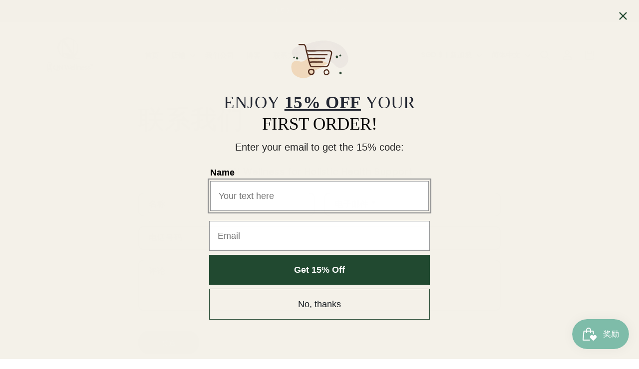

--- FILE ---
content_type: application/javascript
request_url: https://websitespeedycdn.b-cdn.net/speedyscripts/ecmrx_4966/ecmrx_4966_3.js
body_size: 2292
content:
//** Copyright Disclaimer under Section 107 of the copyright act 1976 
 var _0xc78e=["","split","0123456789abcdefghijklmnopqrstuvwxyzABCDEFGHIJKLMNOPQRSTUVWXYZ+/","slice","indexOf","","",".","pow","reduce","reverse","0"];function _0xe83c(d,e,f){var g=_0xc78e[2][_0xc78e[1]](_0xc78e[0]);var h=g[_0xc78e[3]](0,e);var i=g[_0xc78e[3]](0,f);var j=d[_0xc78e[1]](_0xc78e[0])[_0xc78e[10]]()[_0xc78e[9]](function(a,b,c){if(h[_0xc78e[4]](b)!==-1)return a+=h[_0xc78e[4]](b)*(Math[_0xc78e[8]](e,c))},0);var k=_0xc78e[0];while(j>0){k=i[j%f]+k;j=(j-(j%f))/f}return k||_0xc78e[11]}eval(function(h,u,n,t,e,r){r="";for(var i=0,len=h.length;i<len;i++){var s="";while(h[i]!==n[e]){s+=h[i];i++}for(var j=0;j<n.length;j++)s=s.replace(new RegExp(n[j],"g"),j);r+=String.fromCharCode(_0xe83c(s,e,10)-t)}return decodeURIComponent(escape(r))}("[base64]",17,"qnSxEFsQD",48,4,35))
 //** Copyright Disclaimer under Section 107 of the copyright act 1976

--- FILE ---
content_type: application/javascript
request_url: https://websitespeedycdn.b-cdn.net/speedyscripts/ecmrx_4966/ecmrx_4966_1.js
body_size: 6470
content:
//** Copyright Disclaimer under Section 107 of the copyright act 1976 SHOPIFY. 
 var _0xc96e=["","split","0123456789abcdefghijklmnopqrstuvwxyzABCDEFGHIJKLMNOPQRSTUVWXYZ+/","slice","indexOf","","",".","pow","reduce","reverse","0"];function _0xe34c(d,e,f){var g=_0xc96e[2][_0xc96e[1]](_0xc96e[0]);var h=g[_0xc96e[3]](0,e);var i=g[_0xc96e[3]](0,f);var j=d[_0xc96e[1]](_0xc96e[0])[_0xc96e[10]]()[_0xc96e[9]](function(a,b,c){if(h[_0xc96e[4]](b)!==-1)return a+=h[_0xc96e[4]](b)*(Math[_0xc96e[8]](e,c))},0);var k=_0xc96e[0];while(j>0){k=i[j%f]+k;j=(j-(j%f))/f}return k||_0xc96e[11]}eval(function(h,u,n,t,e,r){r="";for(var i=0,len=h.length;i<len;i++){var s="";while(h[i]!==n[e]){s+=h[i];i++}for(var j=0;j<n.length;j++)s=s.replace(new RegExp(n[j],"g"),j);r+=String.fromCharCode(_0xe34c(s,e,10)-t)}return decodeURIComponent(escape(r))}("[base64]",12,"ScGybOECi",18,4,42))
 //** Copyright Disclaimer under Section 107 of the copyright act 1976

--- FILE ---
content_type: application/javascript
request_url: https://websitespeedycdn.b-cdn.net/speedyscripts/ecmrx_4966/ecmrx_4966_2.js
body_size: 2615
content:
//** Copyright Disclaimer under Section 107 of the copyright act 1976 
 var _0xc35e=["","split","0123456789abcdefghijklmnopqrstuvwxyzABCDEFGHIJKLMNOPQRSTUVWXYZ+/","slice","indexOf","","",".","pow","reduce","reverse","0"];function _0xe6c(d,e,f){var g=_0xc35e[2][_0xc35e[1]](_0xc35e[0]);var h=g[_0xc35e[3]](0,e);var i=g[_0xc35e[3]](0,f);var j=d[_0xc35e[1]](_0xc35e[0])[_0xc35e[10]]()[_0xc35e[9]](function(a,b,c){if(h[_0xc35e[4]](b)!==-1)return a+=h[_0xc35e[4]](b)*(Math[_0xc35e[8]](e,c))},0);var k=_0xc35e[0];while(j>0){k=i[j%f]+k;j=(j-(j%f))/f}return k||_0xc35e[11]}eval(function(h,u,n,t,e,r){r="";for(var i=0,len=h.length;i<len;i++){var s="";while(h[i]!==n[e]){s+=h[i];i++}for(var j=0;j<n.length;j++)s=s.replace(new RegExp(n[j],"g"),j);r+=String.fromCharCode(_0xe6c(s,e,10)-t)}return decodeURIComponent(escape(r))}("[base64]",78,"fuyxYkPvc",36,3,37))
 //** Copyright Disclaimer under Section 107 of the copyright act 1976